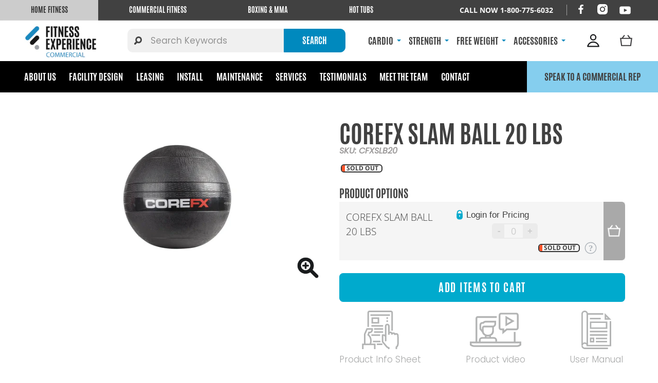

--- FILE ---
content_type: text/css
request_url: https://commercial.fitnessexperience.ca/cdn/shop/t/28/assets/custom.css?v=6169422572599113341757470019
body_size: 10679
content:
@font-face{font-family:AntonioBold;src:url(//cdn.shopify.com/s/files/1/0680/1801/files/Antonio-Bold.eot);src:url(//cdn.shopify.com/s/files/1/0680/1801/files/Antonio-Bold.eot?#iefix) format("embedded-opentype"),url(//cdn.shopify.com/s/files/1/0680/1801/files/Antonio-Bold.woff) format("woff"),url(//cdn.shopify.com/s/files/1/0680/1801/files/Antonio-Bold.ttf?v=1661788310) format("truetype"),url(//cdn.shopify.com/s/files/1/0680/1801/files/Antonio-Bold.svg#Antonio-Bold) format("svg");font-weight:700;font-style:normal}@font-face{font-family:Antonio;src:url(//cdn.shopify.com/s/files/1/0680/1801/files/Antonio-Regular.eot);src:url(//cdn.shopify.com/s/files/1/0680/1801/files/Antonio-Regular.eot?#iefix) format("embedded-opentype"),url(//cdn.shopify.com/s/files/1/0680/1801/files/Antonio-Regular.woff) format("woff"),url(//cdn.shopify.com/s/files/1/0680/1801/files/Antonio-Regular.ttf) format("truetype"),url(//cdn.shopify.com/s/files/1/0680/1801/files/Antonio-Regular.svg#Antonio-Regular) format("svg");font-weight:400;font-style:normal}@font-face{font-family:AntonioLight;src:url(//cdn.shopify.com/s/files/1/0680/1801/files/Antonio-Light.eot);src:url(//cdn.shopify.com/s/files/1/0680/1801/files/Antonio-Light.eot?#iefix) format("embedded-opentype"),url(//cdn.shopify.com/s/files/1/0680/1801/files/Antonio-Light.woff) format("woff"),url(//cdn.shopify.com/s/files/1/0680/1801/files/Antonio-Light.ttf) format("truetype"),url(//cdn.shopify.com/s/files/1/0680/1801/files/Antonio-Light.svg#Antonio-Light) format("svg");font-weight:300;font-style:normal}@font-face{font-family:CenturyGothic;src:url(//cdn.shopify.com/s/files/1/0680/1801/files/CenturyGothic.eot);src:url(//cdn.shopify.com/s/files/1/0680/1801/files/CenturyGothic.eot?#iefix) format("embedded-opentype"),url(//cdn.shopify.com/s/files/1/0680/1801/files/CenturyGothic.woff) format("woff"),url(//cdn.shopify.com/s/files/1/0680/1801/files/CenturyGothic.ttf) format("truetype"),url(//cdn.shopify.com/s/files/1/0680/1801/files/CenturyGothic.svg) format("svg");font-weight:400;font-style:normal}body h1,body .h1,body h2,body .h2,body h3,body .h3,body h4,body .h4,body h5,body .h5,body h6,body .h6{font-family:AntonioBold,sans-serif;font-weight:700;line-height:1.2;overflow-wrap:break-word;word-wrap:break-word}.heading-section__content .title,.heading-section__content .heading-section__heading{font-family:AntonioBold,sans-serif;text-transform:uppercase;font-size:2.5rem}.btn,.button--primary,.button--primary.button,.button--secondary,.button--secondary.button,.video__text-wrapper .button{font-family:AntonioBold,sans-serif;text-transform:uppercase;font-size:1.5rem!important}.money sup{vertical-align:text-top;line-height:1.3}.mega-menu-section,.mega-menu{display:block!important}.popup-modal .popup__newsletter .button{font-size:1rem!important}#shopify-section-header__top-bar .top-bar{margin-left:0;margin-right:2.75rem;min-height:2.35rem}#shopify-section-header__top-bar .top-bar .top-bar__menu{align-items:stretch;font-family:AntonioBold,sans-serif}#shopify-section-header__top-bar .top-bar .navbar-link{padding:.5rem 3.5rem}#shopify-section-header__top-bar .top-bar .navbar-link:hover,#shopify-section-header__top-bar .top-bar .navbar-link.is-active,#shopify-section-header__top-bar .top-bar .navbar-link:first-child{color:#333;background-color:#ccc}.top-bar .top-bar__item.top-bar__text{min-width:inherit}.top-bar .top-bar__item.top-bar__text p.navbar-item{justify-content:flex-end;padding-right:1.5rem;border-right:1px solid rgba(255,255,255,.5)}.top-bar .top-bar__social-media a{margin-left:1rem}.top-bar .top-bar__social-media .icon-linkedin{display:none}.top-bar .top-bar__social-media .icon-youtube .icon{width:1.4rem;height:1.4rem}.top-bar.sticky-top{position:fixed;top:0;z-index:999}.header .header__inner-content{justify-content:space-between;padding-top:0;padding-bottom:0;box-shadow:0 1px 3px #eee}.header .header__flex{display:flex;align-items:center;flex:1 0 50%}.header .header__brand{padding:.35rem 2rem}.navbar-item .navbar-link{font-family:AntonioBold,sans-serif;text-transform:uppercase;padding:.35rem 0}.navbar-item .navbar-link:not(.is-arrowless){padding-right:0}.navbar-item .navbar-link:not(.is-arrowless):after{display:none}.header .header__search{padding-left:1rem;padding-right:1rem;max-width:650px}.header__search .header__search-form input{background:#f0f0f0 url(//cdn.shopify.com/s/files/1/0680/1801/files/search_2x_89c8a8d9-0989-448d-aa4f-c1c120914c1a.png?) 13px no-repeat;background-size:15px;height:46px;padding-left:45px;border:none;outline:none;border-radius:10px 0 0 10px}.header__search .header__search-form input:focus{box-shadow:none}.header__search .header__search-form .header__search-button{height:46px;padding:15px 35px;border-radius:0 10px 10px 0;font-family:AntonioBold,sans-serif}.header__icons .action-area__link{padding:.25rem 1rem}.header__icons .action-area__link:last-child{padding-right:2rem}.action-area__link .header-cart__icon .badge{text-indent:-9999px;border:2px solid white;height:.75rem;width:.7rem;top:.85rem}.is-sticky .header{top:39px!important;border-bottom:1px solid rgba(0,0,0,.75)}.is-sticky .header .header__inner-content{padding-top:0}.is-sticky .header .header__menu-toggle{margin-right:0;visibility:hidden;position:absolute;opacity:0}.second__menu{padding:0 1rem}.second__menu .navbar-item .navbar-link{margin:0 10px}.second__menu .navbar-item.has-dropdown .navbar-link{margin-right:20px}.second__menu .navbar-item.has-dropdown:after{content:"";width:0;height:0;border-left:4px solid transparent;border-right:4px solid transparent;border-top:4px solid #0189be;top:50%;-webkit-transform:translateY(-50%);-moz-transform:translateY(-50%);-ms-transform:translateY(-50%);transform:translateY(-50%);margin-left:4px;position:absolute;-webkit-transition:.5s ease all;-moz-transition:.5s ease all;-ms-transition:.5s ease all;transition:.5s ease all;right:5px}.second__menu .navbar-dropdown{border-top:2px solid #0189be;font-family:AntonioBold,sans-serif}.second__menu .navbar-dropdown .navbar-link,.second__menu .navbar-dropdown .navbar-item{text-transform:uppercase;font-size:14px;padding-bottom:1rem;letter-spacing:.1rem}.header .section nav{padding-left:2rem;background-color:#000}.header__menu-items .navbar-item:last-child{position:absolute;right:0}.header__menu-items .navbar-item .navbar-link{color:#fff;font-family:AntonioBold,sans-serif;text-transform:uppercase;transition:background .2s ease-in-out;padding:1rem .75rem}.header__menu-items .navbar-item .navbar-link:hover{background-color:#85ceee;color:#414141}.header__menu-items .navbar-item:last-child .navbar-link{background-color:#85ceee;color:#414141;padding-left:2rem;padding-right:2rem}.mega-menu.speak-rep-module .speak-rep-container .tooltiptext{position:absolute;top:0;right:0;width:500px;min-width:500px;background-color:#fff;margin:1rem .5rem;padding:1.2rem 1.5rem 1.5rem;border-radius:.5rem;box-shadow:0 3px 5px #999}.mega-menu.speak-rep-module .speak-rep-container label{font-family:AntonioBold,sans-serif;font-size:1.2rem;margin:.25rem 0;display:block;text-transform:uppercase}.mega-menu.speak-rep-module .speak-rep-container select,.mega-menu.speak-rep-module .speak-rep-container input{margin-bottom:.5rem;padding:0 1rem;height:40px;border:1px solid #ddd;border-radius:.35rem;width:100%}.mega-menu.speak-rep-module .speak-rep-container .button{font-size:1.2rem!important;margin:.5rem auto}.mega-menu.speak-rep-module .speak-rep-container .speak-rep-close{position:absolute;top:0;right:0;cursor:pointer}.mega-menu.speak-rep-module .speak-rep-container .speak-rep-back{display:block;color:gray;margin-bottom:.5rem;cursor:pointer}.mega-menu.speak-rep-module .speak-rep-container .speak-rep-profile{float:left}.mega-menu.speak-rep-module .speak-rep-container .speak-rep-profile--image{height:100px;width:100px;border-radius:50%;border:5px solid #0089be}.mega-menu.speak-rep-module .speak-rep-container .speak-rep-desc{float:right;max-width:330px}.mega-menu.speak-rep-module .speak-rep-container .speak-rep-desc h2{font-size:1.4rem;text-transform:uppercase}.mega-menu.speak-rep-module .speak-rep-container .speak-rep-desc p{font-size:.75rem}.mega-menu.speak-rep-module .speak-rep-container .speak-rep-desc .button{font-size:1rem!important;margin-top:.5rem}.mega-menu.speak-rep-module .mega-menu__block{padding:0}.newsletter-section .newsletter__wrapper{max-width:700px;padding-top:5rem;padding-bottom:5rem}.newsletter-section .newsletter__wrapper .quote{background-color:#fff;padding:.5rem 1rem;margin-bottom:.5rem}.newsletter-section .newsletter__heading{font-family:AntonioBold,sans-serif;text-transform:uppercase;font-size:3rem}.newsletter-section .newsletter-form .field .control{width:100%}.newsletter-section .newsletter-form .input{background-color:#ddd;border-radius:0}.newsletter-section .newsletter-form .input:hover,.newsletter-section .newsletter-form .input:focus{box-shadow:none;border:none}.newsletter-section .newsletter-form .button{background-color:#414141;border-radius:0;font-family:AntonioBold,sans-serif;text-transform:uppercase;font-size:1rem!important}.icon-bar .icon-bar__block .icon-bar__text>img{margin-top:-20px}.icon-bar .icon-bar__block .site-footer__btn--rep{font-size:1.1rem!important}.icon-bar .icon-bar__block .site-footer__btn--rep:hover{background-color:#85ceee;color:#0e0e0e}.footer .footer__content{padding-bottom:5rem}.footer__block .footer__menu{text-transform:uppercase}.footer__block .footer__heading{font-family:AntonioBold,sans-serif;text-transform:uppercase}.footer__block .footer__menu .footer__menu-link{font-size:.8rem;margin:.75rem 0}.footer__block .social-icons>li{margin:.5rem 0;text-transform:uppercase}.footer__block .social-icons>li>a{display:flex;align-items:center}.footer__block .social-icons>li>a .icon{margin-right:1rem}.footer__block .newsletter-form.is-responsive{flex-wrap:nowrap;justify-content:flex-start}.footer__block .newsletter-form .field.is-stretched-width{min-width:180px!important}.footer__block .newsletter-form .field .control{width:100%}.footer__block .newsletter-form .field .control .input{border-radius:10px 0 0 10px;background-color:#f0f0f0;font-size:.75rem;height:38px}.footer__block .newsletter-form .field .control .button{border-radius:0 10px 10px 0;font-family:AntonioBold,sans-serif;text-transform:uppercase;max-width:90px;height:38px;font-size:1rem!important}.footer__block .newsletter-form .field .control .button:hover{background-color:#0089be}.footer__extra-content,.index .shopify-section.newsletter,.home-mobile-locations-gallery{display:none}.gallery .gallery__wrapper .gallery__item{margin-left:2px;margin-right:2px}.gallery-75-25 .gallery__wrapper .gallery__item:first-child{width:calc(75% - 4px)}.gallery-75-25 .gallery__wrapper .gallery__item:last-child{width:calc(25% - 4px)}.gallery__wrapper .gallery__item.one-fourth{width:calc(25% - 4px)}.gallery-75-25 .gallery__wrapper .gallery__item:last-child .gallery__item-wrap{height:100%}.shopify-section.gallery{padding-bottom:4px!important}.gallery .gallery__wrapper .gallery__item .gallery-item__overlay{top:inherit;height:auto;bottom:0;opacity:1;background:#222!important;transition:height .2s ease;align-items:flex-end;padding:.5rem 0}.gallery-75-25 .gallery__wrapper .gallery__item .gallery-item__overlay{position:relative;padding-bottom:.75rem}.gallery-75-25 .gallery__wrapper .gallery__item:first-child .gallery-item__overlay{padding-top:0;padding-left:1rem!important;padding-bottom:0;align-items:center;overflow:hidden}.gallery-75-25 .gallery__wrapper .gallery__item:last-child .gallery-item__overlay{justify-content:center;margin-top:-3px}.gallery-75-25 .gallery__wrapper .gallery__item:first-child .image-element__wrap{max-width:inherit!important}.gallery .gallery__wrapper .gallery__item .gallery__link{font-weight:800;color:#fff;font-size:1.1rem;font-family:Open Sans,sans-serif;text-transform:uppercase}.gallery-75-25 .gallery__wrapper .gallery__item:first-child .gallery__link--right{padding:.5rem 1rem .7rem;background-color:#267fbb;position:relative}.gallery-75-25 .gallery__wrapper .gallery__item:first-child .gallery__link--right:after{display:block;content:"";width:30px;height:101%;background-color:#267fbb;position:absolute;left:-15px;top:0;transform:skew(-30deg)}.gallery .gallery__wrapper .gallery__item .gallery__link:hover{color:#267fbb}.gallery-75-25 .gallery__wrapper .gallery__item:first-child .gallery__link:hover{color:#fff}.gallery-75-25 .gallery__wrapper .gallery__item:last-child .gallery__link--right{display:none}.grid-gallery .gallery__wrapper{display:block}.grid-gallery .gallery__wrapper .gallery__item{float:right;width:calc(50% - 4px);margin-bottom:4px}.grid-gallery .gallery__wrapper .gallery__item:first-child{float:left;margin-bottom:0}.grid-gallery .gallery__wrapper .gallery__item:first-child .gallery__item-wrap{padding-bottom:9px}.gallery .home-premium-gallery .gallery__wrapper .gallery__item:nth-child(2) .gallery-item__overlay{position:relative}.gallery .home-premium-gallery .gallery__wrapper .gallery__item:nth-child(3) .gallery-item__overlay{position:relative;top:-27px}.gallery .home-inside-gallery .gallery__wrapper .gallery__item .gallery-item__overlay{position:relative;bottom:inherit}.image-with-text-overlay .home-image-text .caption{padding:0}.image-with-text-overlay .home-image-text .caption .caption-content{display:flex;justify-content:space-between;align-items:center;padding:0;padding-left:1rem;text-transform:uppercase}.image-with-text-overlay .home-image-text .caption .caption-content .subtitle{font-weight:800;font-size:1.1rem;margin-bottom:0;padding-top:0}.image-with-text-overlay .home-image-text .caption .caption-content .image-with-text-overlay__buttons{justify-content:flex-end}.image-with-text-overlay .home-image-text .caption .caption-content .image-with-text-overlay__buttons .button{border-radius:0;border:none;font-family:Open Sans,sans-serif;font-weight:800;font-size:1.1rem!important;margin-bottom:0;flex:1;position:relative;background-color:#267fbb}.image-with-text-overlay .home-image-text .caption .caption-content .image-with-text-overlay__buttons .button:hover{background-color:#267fbb}.image-with-text-overlay .home-image-text .caption .caption-content .image-with-text-overlay__buttons .button:after{display:block;content:"";width:30px;height:100%;background-color:#267fbb;position:absolute;left:-15px;top:0;transform:skew(-30deg)}.custom-text-block>p{margin-bottom:1rem;font-size:.85rem}.section.home-text-columns .icon{display:none}.section.home-text-columns .title{font-size:2.2rem;width:80%;margin-left:auto;margin-right:auto}.section.home-text-columns p{margin-bottom:1.2rem}.section.home-text-columns p strong{font-family:AntonioBold,sans-serif;font-size:1.2rem}.section.home-text-columns p a{font-weight:600}.collection-banner{display:flex}.breadcrumb>ul>li{font-weight:600}.breadcrumb>ul>li:first-child{font-weight:400}.collection-main{padding-left:2rem;padding-right:2rem}.collection__filters .collection__sort-by-filter>select{border-radius:.35em}.collection__content .sidebar-section{display:none}.container.collection__content .sidebar-section .icon.close-filters{display:none;position:fixed;right:1rem;cursor:pointer;z-index:9999}.sidebar-filters__toggle{display:none;padding:.35rem;margin:0 10px 1rem;border:1px solid #ddd;border-radius:.5rem;cursor:pointer;position:absolute;top:-60px;background-color:#fff;transition:all .8s}.sidebar-filters__toggle.sidebar-filters__toggle--active:after{display:block;content:"";position:absolute;bottom:-5px;right:-5px;width:1rem;height:1rem;background-color:#00aacd;border-radius:100em;border:3px solid #fff}.sidebar-filters__toggle>img{width:23px}.product__grid-item.has-padding-bottom{padding-bottom:2rem}.product__grid-item .product-image__wrapper{border:1px solid lightgrey;border-radius:.5rem;padding-bottom:1.5rem}.product__grid-item .product-wrap .image-element__wrap{border-radius:.5rem;min-height:330px}.product__grid-item .product-wrap .image-element__wrap>img{position:absolute;top:0;bottom:0;left:0;right:0;margin:auto;width:85%}.product__grid-item .product-wrap .product-thumbnail{font-family:AntonioBold,sans-serif;text-transform:uppercase;font-size:1.75rem;position:relative}.product__grid-item .product-wrap .product-image__wrapper .product-thumbnail__vendor{position:absolute;bottom:-1px;left:0;right:0;z-index:1;margin:auto;padding:.25em;width:70%;background-color:#fff;border-top:1px solid lightgrey;font-family:Open Sans,sans-serif;font-weight:700;font-size:.7rem;text-align:center;text-transform:uppercase}.product__grid-item .product-wrap .product-image__wrapper .product-thumbnail__vendor:before{content:"";display:inline-block;position:absolute;left:-7px;top:0;width:15px;height:100%;background-color:#fff;border-left:1px solid lightgrey;transform:skew(-30deg)}.product__grid-item .product-wrap .product-image__wrapper .product-thumbnail__vendor:after{content:"";display:inline-block;position:absolute;right:-7px;top:0;width:15px;height:100%;background-color:#fff;border-right:1px solid lightgrey;transform:skew(30deg)}.product__grid-item .product-wrap .product-image__wrapper .image__container{overflow:hidden}.product__grid-item .product-wrap .product-thumbnail .product-thumbnail__pills{line-height:1}.product-thumbnail__pill{font-size:12px;border:2px solid #333;border-radius:.5em;padding:0 .5em;margin:0 .25em;line-height:1;position:relative;display:inline-block;font-family:Open Sans,sans-serif;font-weight:700;text-transform:uppercase}.product-thumbnail__pill_stock{padding-left:.75em}.product-thumbnail__pill_stock:before{content:"";height:12px;width:6px;display:inline-block;position:absolute;top:0;left:0;border-radius:4px 0 0 3px}.product-thumbnail__pill_stock.pill-callforpricing:before{background-color:#0089be}.product-thumbnail__pill_stock.pill-outofstock:before{background-color:#ff542b}.product-thumbnail__pill_stock.pill-instock:before{background-color:#00c7a2}.product-thumbnail__pill_stock.pill-limited:before{background-color:#ffaf11}.product-thumbnail__pill_stock.pill-special:before{background-color:#f0f}.product-thumbnail__pill_stock.pill-preorder:before{background-color:#f0f}.product__grid-item .product-wrap .product-thumbnail .product-thumbnail__price{margin-top:.5rem}.product__grid-item .product-wrap .product-thumbnail .product-thumbnail__price .money,.product__grid-item .product-wrap .product-thumbnail .compare-at-price .money{display:flex;align-items:flex-start;justify-content:center}.product__grid-item .product-wrap .product-thumbnail .product-thumbnail__price sup,.product__info .product-single__meta .price-tag-wrapper .product-price__price sup{display:inline-block;vertical-align:text-top;margin-top:0}.product__grid-item .product-wrap .product-thumbnail .product-thumbnail__price .money>sup{font-size:1.25rem}.product__grid-item .product-wrap .sticker-shape-square .sticker-holder__content{max-width:100%;width:100%;font-family:Open Sans,sans-serif;font-weight:800;text-transform:uppercase}.product__grid-item .product-wrap .product-thumbnail .compare-at-price .money{margin-top:.25rem;font-size:1rem}.product__grid-item .product-wrap .product-thumbnail .compare-at-price .money>sup{font-size:.75rem}.product__grid-item .product-wrap .sticker-shape-square .sticker-holder__content .sale-sticker,.product__grid-item .product-wrap .sticker-shape-square .sticker-holder__content .free-sticker{border-radius:.35rem .35rem 0 0;font-family:Century Gothic,sans-serif}.product__grid-item .product-wrap .sticker-shape-square .sticker-holder__content .free-sticker{background-color:#222;color:#fff}.product__grid-item .product-wrap .product-thumbnail .product-loginforprice{font-family:Century Gothic,sans-serif;text-transform:none;font-size:.65em}.product__grid-item .product-wrap .product-thumbnail .product-loginforprice>img{margin-right:.4em;width:14px;vertical-align:middle}.collection__description{column-count:2;max-width:1600px;column-gap:40px;margin:2rem auto 0;padding:0 1rem}.collection__description--organizer{margin:0;page-break-inside:avoid;break-inside:avoid-column;display:table;width:100%}.collection__description--organizer>h1{font-size:2.05rem;margin:1.25rem 0}.collection__description--organizer>h2{font-size:1.18rem;text-transform:uppercase;letter-spacing:.1rem;margin:1.25rem 0}.collection__description--organizer>h3{font-size:1.5rem;margin:1.25rem 0}h2.collection__title{font-size:1.5rem;text-transform:uppercase;letter-spacing:.1rem;margin:0 0 3rem;position:relative}h2.collection__title:after{display:block;content:"";position:absolute;bottom:-5px;left:0;width:20%;height:1px;background-color:#04aad1}.faceted-filter-form .sidebar__block{padding-bottom:5px;padding-top:5px}.faceted-filter-form .sidebar-block__heading{font-family:Open Sans,sans-serif;font-weight:700;margin-bottom:.5rem}.faceted-filter-form .faceted-filter-group-display__list-item-label{padding:2px 0}.faceted-filter-form .faceted-filter-group-display__list-item-label-text{font-weight:600}.faceted-filter-form .faceted-filter-group-display__list .faceted-filter-group-display__checkmark{border:2px solid black}.faceted-filter-form .faceted-filter-group-display__price-range{max-width:240px;height:3em;position:relative;display:block}.faceted-filter-form .faceted-filter-group-display__price-range .filter-group-display__range-input{display:flex;flex-direction:column;justify-content:center;min-height:2em}.faceted-filter-form .faceted-filter-group-display__price-range .filter-group-display__range-min,.faceted-filter-form .faceted-filter-group-display__price-range .filter-group-display__range-max{display:flex;width:94%;padding:0!important;-webkit-appearance:none;background:none;border:none;pointer-events:none;z-index:9}.faceted-filter-form .faceted-filter-group-display__price-range input[type=range]::-webkit-slider-thumb{-webkit-appearance:none;width:16px;height:16px;border-radius:50%;background:#00c7a2;border:2px solid white;box-shadow:0 0 0 2px #000;cursor:pointer;pointer-events:auto}.faceted-filter-form .faceted-filter-group-display__price-range input[type=range]::-moz-range-thumb{-webkit-appearance:none;width:16px;height:16px;border-radius:50%;background:#00c7a2;border:2px solid white;box-shadow:0 0 0 2px #000;cursor:pointer;pointer-events:auto}.faceted-filter-form .faceted-filter-group-display__price-range .filter-group-display__range-max{margin-top:-1.2em}.faceted-filter-form .filter-group-display__slider{display:flex;justify-content:center;align-items:center;position:absolute;border-top:2px solid black;width:90%;top:15.5px;margin-left:.4em;z-index:-1}.faceted-filter-form .filter-group-display__slider .h_line{position:absolute;height:12px;width:2px;border-left:3px solid black;top:-7px}.h_line--1{left:0}.h_line--2{left:20%}.h_line--3{left:40%}.h_line--4{left:60%}.h_line--5{left:80%}.h_line--6{right:0}.faceted-filter-form .faceted-filter-group-display__submit .button{font-size:1rem!important}.faceted-filter-form .faceted-filter-group-display__list .faceted-filter-group-display__list-item-label[for=Filter-Availability-2]{display:none}.faceted-filter-form .faceted-filter-group-display{position:relative}.faceted-filter-form .faceted-active-filters .button{font-size:1rem!important}.faceted-filter-form .faceted-filter-group-display .faceted-filter-group-display__header{position:absolute;right:0;top:-25px}.faceted-filter-form .faceted-filter-group-display .faceted-filter-group-display__header-clear{border:1px solid #ddd;padding:.25rem .5rem;font-size:.75rem}.product-single__wrapper{display:flex;align-items:flex-start;justify-content:space-between;width:90%;margin:2rem auto 0}.product-single__wrapper .product__images .product-gallery .flickity-prev-next-button{opacity:1;visibility:unset;width:50px;height:50px;background-color:#fff;background-position:center;background-repeat:no-repeat;background-size:40px;border:2px solid #000}.product-single__wrapper .product__images .product-gallery .flickity-prev-next-button.previous{background-image:url(//commercial.fitnessexperience.ca/cdn/shop/files/arrow-left.png?v=8432320560870750540)}.product-single__wrapper .product__images .product-gallery .flickity-prev-next-button.next{background-image:url(//commercial.fitnessexperience.ca/cdn/shop/files/arrow-right.png?v=8726979785155036446)}.product-single__wrapper .product__images .product-gallery .flickity-prev-next-button .flickity-button-icon{display:none}.product-single__wrapper .product__images .product-gallery .product-gallery__image .product-gallery__image--zoom{position:absolute;bottom:0;right:0;width:42px}.product-single__wrapper .product__images .product-gallery .product-gallery__thumbnails--bottom-thumbnails{flex-wrap:nowrap}.product-single__wrapper .product__images .product-gallery .product-gallery__thumbnails--bottom-thumbnails .product-gallery__thumbnail{max-width:75px}.fancybox-container .fancybox-bg{background-color:#fff}.fancybox-container.fancybox-is-open .fancybox-bg{opacity:.95}.fancybox-container .fancybox-navigation .fancybox-button{background-color:#dcdcdc99}.fancybox-container .fancybox-navigation .fancybox-button,.fancybox-container .fancybox-navigation .fancybox-button:link,.fancybox-container .fancybox-navigation .fancybox-button:visited,.fancybox-container .fancybox-navigation .fancybox-button:hover{color:#333}.fancybox-container .fancybox-navigation .fancybox-button[disabled],.fancybox-container .fancybox-navigation .fancybox-button[disabled]:hover{color:#ddd}.product__info .product-single__title{font-size:2.75rem;text-transform:uppercase}.product__info .price-tag-wrapper{display:flex;align-items:center;margin:.5rem 0}.product__info .price-tag-wrapper .h_now,.product__info .price-tag-wrapper .starting-at{flex:1 0 100%;margin-bottom:.5rem;font-size:1.25rem;color:#414141}.product__info .product-price__price{display:flex;flex-wrap:wrap;align-items:flex-start;margin-bottom:0!important;font-family:AntonioBold,sans-serif;font-size:2.75rem;line-height:1;margin-right:1rem}.product__info .product-price__price.product-price__sale{color:#0093c5}.product__info .product-single__meta .price-tag-wrapper .product-price__price sup{font-size:2rem;margin-top:0}.product__info .product-single__meta .price-tag-wrapper{display:flex;align-items:flex-end}.product__info .des-title{text-transform:uppercase;margin-bottom:.2rem}.product__info .product-single__description,.product__info .affirm-as-low-as{margin:1.5rem 0;font-family:Open Sans,sans-serif}.product__info .product-metas{margin-top:1rem}.product__info .product-metas .vproduct-wrap{display:flex;margin-bottom:1.5rem;position:relative;background:#f5f5f5}.product__info .product-metas .vproduct-wrap .h-product--container{width:95%}.product__info .product-metas .vproduct-wrap .h-product__information{display:flex;align-items:center;font-family:Open Sans,sans-serif}.product__info .product-metas .vproduct-wrap .product-title{display:flex;font-size:1.1rem;padding:.75rem}.product__info .product-metas .vproduct-wrap .button.callforprice{font-size:1.2rem!important;margin-right:1rem}.product__info .product-metas .vproduct-wrap .product-loginforprice{display:flex;align-items:center;font-family:Century Gothic,sans-serif;font-weight:400;margin-right:1rem}.product__info .product-metas .vproduct-wrap .product-loginforprice>img{margin-right:.4em;width:12px;vertical-align:middle}.product__info .product-metas .vproduct-wrap .product-price-tags{display:flex;justify-content:right;align-items:center;text-align:right;margin-left:auto;padding:.75rem;font-weight:600}.product__info .product-metas .vproduct-wrap .product-price-tags .product-price{display:flex;align-items:flex-start;line-height:1;font-size:1.5rem;margin:0 .25rem}.product__info .product-metas .vproduct-wrap .product-price-tags .product-price.h-product__compPrice{text-decoration:line-through}.product__info .product-metas .vproduct-wrap .product-price-tags .product-price.h-has_compare{color:#00aacd}.product__info .product-metas .vproduct-wrap .product-price-tags .product-price sup{font-size:.9rem;margin:.15rem}.product__info .product-metas .vproduct-wrap .h-product__information .h-product__quantity{display:flex;align-items:center;justify-content:center;border:2px solid black;border-radius:5px;min-height:1.7rem;overflow:hidden}.product__info .product-metas .vproduct-wrap.product-unavailable .h-product__quantity{border-color:#ebebeb!important;pointer-events:none;color:#ccc}.product__info .product-metas .vproduct-wrap .h-product__information .h-product__quantity .product-form__input{background:transparent;outline:0;border:none;font-size:18px;width:2em;text-align:center;-webkit-appearance:textfield;-moz-appearance:textfield;appearance:textfield;font-family:Open Sans,sans-serif}.product__info .product-metas .vproduct-wrap.product-unavailable .h-product__quantity>a,.product__info .product-metas .vproduct-wrap.product-unavailable .h-product__quantity .product-form__input{color:#ccc}.product__info .product-metas .vproduct-wrap .h-product__information .h-product__quantity input::-webkit-outer-spin-button,.product__info .product-metas .vproduct-wrap .h-product__information .h-product__quantity input::-webkit-inner-spin-button{-webkit-appearance:none;margin:0}.product__info .product-metas .vproduct-wrap .h-product__information .h-product__quantity .h-product__quantity--plus,.product__info .product-metas .vproduct-wrap .h-product__information .h-product__quantity .h-product__quantity--minus{background:#ebebeb;height:26px;padding:.25em .5em;font-weight:700;line-height:1;cursor:pointer;-webkit-touch-callout:none;-webkit-user-select:none;-khtml-user-select:none;-moz-user-select:none;-ms-user-select:none;user-select:none}.product__info .product-metas .vproduct-wrap .h-product__information .h-product__information--container{display:flex;align-items:center}.product__info .product-metas .vproduct-wrap .h-product__tags{text-align:right;margin-top:-.75rem;padding:0 1.75rem .75rem 0;margin-right:.75rem;position:relative}.product__info .product-metas .vproduct-wrap .h-product__tags .collection-tag{display:none}.product__info .product-metas .vproduct-wrap .h-product__tags .info-bubble{position:absolute;cursor:auto;right:0;top:2px}.info-bubble img{display:block;width:24px;height:24px}.info-bubble .info-description{display:none;position:absolute;bottom:0;right:35px;width:200px;padding:10px;text-align:center;font-size:10px;background-color:#fff;border:1px solid #ccc;border-radius:5px}.info-bubble:hover .info-description{display:block}.product__info .product-metas .vproduct-wrap .h-product__cart{width:6%;min-width:2.5em}.product__info .product-metas .vproduct-wrap .h-product__cart a{display:flex;justify-content:center;align-items:center;height:100%;width:100%;background:#00aacd;border-radius:0 .4em .4em 0;cursor:pointer}.product__info .product-metas .vproduct-wrap .h-product__cart a img{width:72.5%}.product__info .product-metas .vproduct-wrap.product-unavailable .h-product__cart>a{background:#a9a9a9;cursor:default;pointer-events:none}.product__info .product-form__cart-submit,.product__info .product-price-tags .btn{font-family:AntonioBold;font-weight:700;text-transform:uppercase;letter-spacing:.08em;background:#00aacd;color:#fff;border:none;text-align:center;outline:0;width:100%;font-size:1.25rem!important;padding:.75rem;border-radius:.35em;cursor:pointer}.product__info .product-price-tags .btn:hover{background:#414141}.product-accordion-wrapper{background-image:url(//commercial.fitnessexperience.ca/cdn/shop/t/28/assets/TILABLE_Topographic_Texture_-_SVG.svg?v=63736093228279337751757466130);border-top:1px solid #f5f5f5;background-attachment:fixed}.product-accordion-wrapper .page-accodions,.product-features__container{padding:50px;max-width:1300px;margin:0 auto}.product-accordion-wrapper .page-accodions h1{font-size:2rem;text-align:center;text-transform:uppercase;margin-bottom:3rem}.product-accordion-wrapper .page-accodions .accordion-toggle{text-transform:uppercase;font-size:1.5rem;margin-bottom:1rem;display:block;font-weight:600;margin-top:1.5rem;letter-spacing:0;font-family:AntonioBold}.ac-active .toggle-sign .plus,.ac-hidden .toggle-sign .minus,.ac-hidden .inner{display:none}.product-accordion-wrapper .page-accodions .inner{padding-left:1rem}.product-accordion-wrapper .page-accodions .inner p{margin-bottom:1.25rem}.product-accordion-wrapper .page-accodions .inner table{width:100%}.product-accordion-wrapper .page-accodions .inner tr>th,.product-accordion-wrapper .page-accodions .inner tr>td{text-align:left;padding:1rem;vertical-align:middle}.product-accordion-wrapper .page-accodions .inner tr>td{border:2px solid black}.product-accordion-wrapper .page-accodions .inner tr>td:first-child{font-weight:900}.product-features{padding-top:40px}.product-features__list{display:flex;justify-content:space-between;flex-wrap:wrap}.product-features__list>li{display:flex;width:48%;margin-bottom:3rem}.product-features__list>li>.icon_product{width:20%}.product-features__list>li>.icon_text_div{width:80%}.product-help{margin:1rem 0}.product-help__list{margin:0;padding:0;display:flex;justify-content:space-between;align-items:flex-start}.product-help__list .product-help__list-item{min-width:16.5%;margin-right:.25rem}.product-help__list .product-help__list-item>a,.resources-section .res-item>a{display:flex;flex-direction:column;align-items:center}.product-help__list .product-help__list-item>a.inactive-icon{filter:invert(85%) sepia(43%) saturate(5%) hue-rotate(130deg) brightness(95%) contrast(80%);pointer-events:none}.product-help__list .product-help__list-item>a>img,.resources-section .res-item>a>img{width:100px;height:75px;margin-bottom:.5rem}.resources-section{display:flex}.resources-section>li.res-item{margin-right:2rem}.theme-ajax-cart .ajax-cart__form .ajax-cart__cart-title{font-family:AntonioBold;text-transform:uppercase;font-size:1rem}.theme-ajax-cart .ajax-cart__form .ajax-cart__product .ajax-cart__product-content,.theme-ajax-cart .ajax-cart__form .ajax-cart__details-wrapper .ajax-cart__subtotal{font-size:.85rem}.rebuy-cart__flyout .rebuy-cart__flyout-item .rebuy-cart__flyout-item-price{font-size:1rem}.rebuy-cart__flyout .rebuy-cart__flyout-item .rebuy-cart__flyout-item-price .rebuy-money.sale{color:#00aacd}.rebuy-cart__flyout .rebuy-cart__flyout-item .rebuy-cart__flyout-item-price .rebuy-money.compare-at{font-size:.75rem}.rebuy-cart__flyout .rebuy-cart__flyout-footer .rebuy-cart__flyout-subtotal{margin-bottom:1rem}.login .login__form a,.register .register__form a{color:#00aacd;text-decoration:underline}.login .errors,.register .errors{padding:1rem;margin-bottom:1rem;background-color:#ff00001a;color:#c00}.login__form .note{display:block;padding:1rem;margin-bottom:1rem;background-color:#f0f0f0}.shopify-section.account-section .title,.customers-addresses .title{font-size:1.5rem;text-transform:uppercase}.shopify-section.account-section h4,.address-table__table h4{font-size:1.2rem}.customers-addresses .account-sidebar__content .button--secondary.button{font-size:1rem!important}.page-inside .section.inside-main,.page-inside-services .section.inside-main,.page-inside-form .section.inside-main,.page-inside-team-member .section.inside-main,.page-inside-customers .section.inside-main{max-width:3000px}.page-inside .dynamic-sections,.page-inside-services .dynamic-sections,.page-inside-form .dynamic-sections,.page-inside-team-member .dynamic-sections,.page-inside-customers .dynamic-sections{background-color:#eee}.page-inside .shopify-section.page-main,.page-inside-services .shopify-section.page-main,.page-inside-form .shopify-section.page-main,.page-inside-team-member .shopify-section.page-main,.page-inside-customers .shopify-section.page-main{background-color:#fff}.inside-margin-left,.section.inside-margin-left{width:75%;margin-left:25%}.page-inside-story .shopify-section.FAQ{width:37.5%;margin-left:25%;background-color:#f2f2f2}.page-inside-story .shopify-section.FAQ .inside-faq{padding-left:2rem}.page-inside-story .shopify-section.FAQ .inside-faq .heading-wrapper--faq{margin-bottom:1rem}.page-inside-story .shopify-section.FAQ .inside-faq .heading-wrapper--faq h3{margin-bottom:0;position:relative}.page-inside-story .shopify-section.FAQ .inside-faq .heading-wrapper--faq h3:after{display:block;content:"";position:absolute;left:0;right:0;bottom:-5px;width:100%;height:3px;background-color:#00aacd;margin:auto}.page-inside-story .shopify-section.FAQ .inside-faq .faq-accordion button{font-family:AntonioBold;text-transform:uppercase}.page-inside-story .shopify-section.FAQ .inside-faq .faq-accordion button .icon{top:45%}.page-inside-story .shopify-section.FAQ .inside-faq .faq-accordion dt button[aria-expanded=true]{background-color:#00aacd;color:#fff}.page-inside-story .shopify-section.FAQ .inside-faq .faq-accordion dt button[aria-expanded=true] .icon{color:#fff}.page-inside-story .shopify-section.contact-section{width:37.5%;background-color:#f2f2f2}.page-inside-story .shopify-section.contact-section .inside-contact-form .contact-form__title{display:none}.page-inside-story .shopify-section.contact-section .inside-contact-form .container .column{width:calc(100% - 20px)}.shopify-section.contact-section .inside-contact-form .custom-contact-form__block>label{font-family:AntonioBold;text-transform:uppercase;font-size:1.2rem;letter-spacing:.1rem;margin-bottom:.25rem;height:auto!important;width:auto!important;position:static!important}.shopify-section.contact-section .inside-contact-form .button{width:100%}.shopify-section.contact-section .inside-contact-form .custom-contact-form__errors,.shopify-section.contact-section .inside-contact-form .custom-contact-form__success{padding:.5rem 1rem;border:2px solid;border-radius:.35rem}.shopify-section.contact-section .inside-contact-form .custom-contact-form__errors{background-color:#b4000033;border-color:#b40000}.shopify-section.contact-section .inside-contact-form .custom-contact-form__success{background-color:#00b40033;border-color:#00b400}.page-inside-form .shopify-section.contact-section .inside-contact-form,.page-inside-team-member .shopify-section.contact-section .inside-contact-form,.page-inside-services .shopify-section.contact-section .inside-contact-form{max-width:1600px}.page-inside-form .shopify-section.contact-section .inside-contact-form .contact-form__title,.page-inside-team-member .shopify-section.contact-section .inside-contact-form .contact-form__title,.page-inside-services .shopify-section.contact-section .inside-contact-form .contact-form__title{text-align:center}.section.inside-main{width:100%;max-width:1500px}.section.inside-main .inside__block.block__banner{width:100%}.section.inside-main .inside__block.block__banner .banner__text .banner__subheading{text-transform:uppercase}.section.inside-main .inside__block.block__banner .banner__text .banner__heading{font-family:AntonioBold;text-transform:uppercase;letter-spacing:.1rem;font-size:3rem;margin-top:-1rem}.inside-content{width:80%;padding-top:2rem;margin-left:auto;margin-right:auto}.inside-content .inside-content-block{text-align:center;margin-bottom:2rem}.inside-content .inside-content-block img{width:100%}.inside-content .inside-content-block img.inside-maintenance-icon{width:120px}.inside-content .inside-content-block img.inside-team-profile{max-width:500px}.inside-content .inside-content-block span.inside-blue{color:#0089be}.inside-content .inside-content-block h3,.inside-contact-form .contact-form__form h3{position:relative;margin-top:1rem;margin-bottom:1.5rem;text-transform:uppercase}.inside-content .inside-content-block h3:after,.inside-contact-form .contact-form__form h3:after{display:block;content:"";position:absolute;left:0;right:0;bottom:-5px;width:60px;height:3px;background-color:#00aacd;margin:auto}.inside-content .inside-content-image{display:flex;justify-content:space-between;flex-wrap:nowrap}.inside-content .inside-content-image .inside-text-wrap{text-align:left;flex:1 0 49%;padding-right:1rem}.inside-content .inside-content-image .inside-image-block{flex:1 0 49%}.inside-content .inside-content-block .button{display:inline-block;width:auto;margin-top:.5rem}.inside-content .inside-content-buttons{display:flex;justify-content:space-between;align-items:center}.inside-content .inside-image-block{display:flex;justify-content:space-between;flex-wrap:nowrap}.inside-content .inside-image-block.inside-image-half,.inside-content .inside-image-block.inside-image-full,.inside-content .inside-image-block.inside-image-three{flex-wrap:wrap}.inside-content .inside-image-block.inside-image-three{justify-content:center}.inside-content .inside-image-block .inside-image-wrap{flex:1;margin-left:1.5rem;margin-bottom:1.5rem}.inside-content .inside-image-block.inside-image-half .inside-image-wrap{flex-basis:45%}.inside-content .inside-image-block.inside-image-three .inside-image-wrap{flex-basis:30%;flex-grow:inherit;margin-bottom:3rem}.inside-content .inside-image-block.inside-image-three .inside-image-wrap:nth-child(4){margin-left:0}.inside-content .inside-image-block .inside-image-wrap--full{flex:2 0 100%;margin-left:0}.inside-content .inside-image-block .inside-image-wrap:first-child{margin-left:0}.inside-content .inside-image-block.inside-image-half .inside-image-wrap:nth-child(odd){margin-left:0}.inside-content .inside-image-block.inside-image-full .inside-image-wrap:last-child{margin-left:0;flex-basis:100%}.inside-video-block>h3{font-size:1.6rem;text-transform:uppercase;margin-bottom:1rem}.inside-team{display:flex;flex-wrap:wrap}.inside-team .inside-team-member{padding:1rem;flex-basis:33.33%;max-width:33.33%;text-align:center;font-weight:700;font-family:Open Sans,sans-serif;line-height:1.1}.inside-team .inside-team-member .inside-team-member__profile>img{width:100%}.inside-team .inside-team-member .inside-team-member__name{font-size:2rem;font-family:Antonio,sans-serif;font-weight:700;line-height:1.2;margin-bottom:1rem;text-transform:uppercase}.inside-team .inside-team-member .inside-team-member__serving--blue{color:#0089be}.inside-team .inside-team-member .inside-team-member__button{display:block;padding:1rem;line-height:1;color:#fff;background-color:#000;font-family:Antonio,sans-serif;font-size:1.5rem;text-transform:uppercase;margin-top:.5rem}.shopify-section:has(.inside-video-white){background-color:#fff}.shopify-section:has(.inside-customers-reviews){background-color:#0e0e0e}.inside-customers-reviews .image-slideshow__slide>svg{opacity:0}.inside-customers-reviews .slideshow-classic .flickity-page-dots{bottom:10px}.inside-customers-reviews .flickity-page-dots .dot{background-color:#eee}.inside-content ul.inside-content-list{max-width:550px;margin-left:auto;margin-right:auto;text-align:left;list-style:none}.inside-content ul.inside-content-list>li{padding-left:1.75rem;background-image:url(//commercial.fitnessexperience.ca/cdn/shop/files/check-blue.png?v=17908016862810739528);background-repeat:no-repeat;background-position:0 5px;background-size:16px}.inside-content .inside-locations-block{padding:0}.inside-content .inside-locations-block>ul{margin:0;padding:0;list-style:none}.inside-content .inside-locations-block>ul>li{margin:0 0 2rem;width:100%;background-color:#f2f2f2}.inside-content .inside-locations-block .inside-location-map{min-height:300px}.inside-content .inside-locations-block .inside-location-info{display:flex;padding:1.5rem 3rem;text-align:left;font-family:Open Sans,sans-serif}.inside-content .inside-locations-block .inside-location-info h4{text-transform:uppercase}.page-inside-customers .featured-video .video-wrapper .video__text-wrapper{padding:0 25px}.page-inside-customers .video-wrapper .banner__heading{font-family:Antonio,sans-serif}.page-inside-customers .video-wrapper .banner__subheading{font-family:Century Gothic,sans-serif;line-height:1.4}.page-inside-customers .video__text-container{display:none!important}.inside-customers-block .testimonial__name{padding-top:0;height:75px}.inside-location-info .inside-location-left,.inside-location-info .inside-location-right{flex:1 0 50%}.inside-location-info .inside-location-address{margin-bottom:1.2rem}.inside-location-info .inside-location-address .inside-location-street{margin-bottom:.25rem;font-size:1.5rem}.inside-location-info .inside-location-address .inside-location-city{margin-bottom:0}.inside-location-info .inside-location-address .button{font-size:1rem!important}.inside-location-info .inside-location-contact .inside-location-contact-table{display:flex;flex-wrap:wrap}.inside-location-contact .inside-location-contact-item{flex:1 0 50%}.inside-location-contact .inside-location-contact-item>span{font-weight:600}.inside-location-contact .inside-location-contact-item>a{color:#00aacd;text-decoration:underline}.inside-location-contact .inside-location-contact-item.inside-location-contact-email{flex-basis:100%}.inside-content .inside-team-block .button{font-size:1rem!important}.sidebar-section.page-sidebar .sidebar__block .sidebar-block__heading{font-size:2.5rem}.sidebar-section.page-sidebar .sidebar__block .sidebar-block__heading:after{display:block;content:"";width:180px;height:3px;background-color:#00aacd;position:absolute;bottom:-10px}.sidebar-section.page-sidebar .image-right{float:right;width:60%;margin-bottom:3rem;text-align:center;padding:0 2rem}.sidebar-section.page-sidebar .container{max-width:1600px;margin:0 auto}.sidebar-section.page-sidebar p>a{text-decoration:underline}.sidebar-section.page-sidebar p>a.button{text-decoration:none}.store-locations{padding-bottom:3rem}.store-locations>ul.locations-grid{list-style:none;margin:0;display:flex;flex-wrap:wrap;align-items:flex-start;justify-content:center}.store-locations>ul>li{margin:0 .5rem 2rem;min-width:550px;width:calc(50% - 1rem)}.store-locations>ul>li+li{margin-top:0}.store-locations .location-map{min-height:250px}.store-locations .location-item{background:#f0f0f0;padding:0 2rem;border-radius:0 0 .35rem .35rem}.store-locations .location-heading{display:table;padding:2rem 0 1rem;width:100%;border-bottom:1px solid rgba(0,0,0,.15);table-layout:fixed}.store-locations .location-heading p{margin:0;padding:0;font-size:14px}.store-locations .location-heading h5{font-size:1.5rem;margin-bottom:.5rem}.store-locations .get-directions,.store-locations .location-text{display:table-cell;vertical-align:middle}.store-locations .get-directions{text-align:center;width:200px;float:right}.store-locations .location-item .h3-locations{margin-top:0;border-top:1px solid #ddd;padding-top:2rem}.location-item .contact-item{line-height:40px;font-size:.85rem}.location-contact{padding:.5rem 0 1rem;display:flex;flex-wrap:wrap;align-items:center;align-content:stretch;align-items:flex-start}.location-contact .contact-item{width:50%;padding-left:30px;background-repeat:no-repeat;background-position:left center;background-size:16px}.location-contact .contact-item.shop-phone{background-image:url(//commercial.fitnessexperience.ca/cdn/shop/files/phone-icon.png?v=14623131391164016594)}.location-contact .contact-item.shop-email{background-image:url(//commercial.fitnessexperience.ca/cdn/shop/files/mail-icon.png?v=15127245402169217773);background-size:16px 12px}.locations-contact-form{background-color:#f3f9fc}.cart-page__title.title{font-size:2rem;text-transform:uppercase}.cart__headings h3{text-transform:uppercase}.cart__info .money,.cart__cost-summary .money{line-height:1.3}.cart__info .money>sup,.cart__cost-summary .money>sup{vertical-align:text-top}.cart__quantity .quantity-wrapper.quantity-style--box{border-radius:5px;border:2px solid black;max-width:130px}.cart__quantity .quantity-wrapper.quantity-style--box .control .quantity-minus,.cart__quantity .quantity-wrapper.quantity-style--box .control .quantity-plus{background-color:#ebebeb}.cart__quantity .quantity-wrapper.quantity-style--box .control .quantity-minus .icon,.cart__quantity .quantity-wrapper.quantity-style--box .control .quantity-plus .icon{fill:#222}.cart__cost-summary .cart__subtotal-container.cart__row .cart__row-description>p,.cart__cost-summary .cart__subtotal-container.cart__row .cart__subtotal{font-family:Century Gothic,sans-serif}.cart__checkout-container .cart__taxes-shipping-message{font-style:italic}.cart__item-list .cart__cost-summary{border-top:1px solid #e5e5e5;background:transparent;padding:20px 0 0;margin-top:0}.rebuy-widget.rebuy-widget{display:none!important}.page-estimate{background-color:#f2f2f2}.calculator__form,.calculator__estimate{padding:1rem;max-width:850px;width:100%}.calculator__form .form-section{display:flex;flex-wrap:wrap;justify-content:space-between}.calculator__form .form-header-group.header-large{padding-bottom:0;border-bottom:none}.calculator__form .form-header{text-transform:uppercase;margin-bottom:1.2rem;text-align:center;font-size:1.5rem;position:relative}.calculator__form .form-header:after{display:block;content:"";position:absolute;left:0;right:0;bottom:-5px;width:60px;height:3px;background-color:#00aacd;margin:auto}.calculator__form .form-section .form-line{margin:0 0 2rem;padding:0}.calculator__form .form-sub-label-container{flex:1}.calculator__form .form-label{font-weight:700;font-family:AntonioBold,sans-serif;letter-spacing:.1rem;font-size:1.2rem;text-transform:uppercase}.calculator__form .form-sub-label{font-size:.8rem}.calculator__form .input{border-radius:.35rem}.calculator__form .form-buttons-wrapper{text-align:center;padding:0;border-top:none}.calculator__form .form-submit-button{font-size:.8rem;padding:.5rem 1rem;cursor:pointer;color:#fff;background-color:#0089be;border-color:#0089be;padding:10px 25px;text-transform:uppercase;font-size:24px;border-radius:10px;font-family:AntonioBold,sans-serif}.calculator__form .form-submit-button:hover{background-color:#555;border-color:#555}.calculator__estimate .calculator__estimate__header h2{text-transform:uppercase;margin-bottom:1.2rem;text-align:center;font-size:1.5rem;position:relative}.calculator__estimate .calculator__estimate__header h2:after{display:block;content:"";position:absolute;left:0;right:0;bottom:-5px;width:60px;height:3px;background-color:#00aacd;margin:auto}.calculator__estimate .calculator__estimate__header h3{text-align:center;font-size:2rem}.calculator__estimate .calculator__estimate__terms{display:flex;justify-content:space-evenly;text-align:center;margin-top:2rem}.calculator__estimate .calculator__estimate__term h4{font-size:1.2rem;text-transform:uppercase;letter-spacing:.1rem}.calculator__estimate .calculator__estimate__term__text{font-size:1.8rem;font-family:AntonioBold,sans-serif;color:#0089be}.calculator__estimate .calculator__estimate__button{text-align:center;margin-top:2rem}.calculator__estimate .calculator__estimate__button .button--primary{padding:.5rem 1rem}@media only screen and (max-width: 1550px){.inside-location-info .inside-location-left{flex-basis:70%}.inside-location-info .inside-location-right{flex-basis:30%}}@media only screen and (max-width: 1440px){.footer__block.block__newsletter{width:calc(100% - 20px)}.footer__block.block__newsletter .social-icons{display:flex;justify-content:center}.footer__block.block__newsletter .social-icons>li>a .icon{margin-right:.5rem;margin-left:.5rem}.footer__block.block__newsletter .social-icons .text,.footer__block.block__newsletter .footer__heading:first-child{display:none}.footer__block.block__newsletter .footer__heading{text-align:center}.footer__block.block__newsletter .newsletter-form__wrapper{max-width:400px;margin-left:auto;margin-right:auto;margin-top:2rem}.footer__block.block__newsletter .newsletter-form .field .control .button{max-width:inherit;width:calc(100% - 2em)}.inside-sidebar .sidebar-section{padding-right:3rem}.product__grid-item .product-wrap .image-element__wrap{min-height:250px}.product__grid-item .product-wrap .product-thumbnail .product-thumbnail__price .button{font-size:1.25rem!important}.product__info .product-metas .vproduct-wrap .h-product__information .h-product__information--container{flex-direction:column;align-items:flex-end}.product__info .product-metas .vproduct-wrap .h-product__information .h-product__quantity{margin:.25em 0}.product__info .product-metas .vproduct-wrap .h-product__information .product-price-tags{flex-basis:70%}.product__info .product-price-tags .btn,.inside-content-block.inside-content-buttons .button{font-size:1rem!important}}@media only screen and (max-width: 1200px){#shopify-section-header__top-bar .top-bar .navbar-link{padding-left:2.5rem;padding-right:2.5rem}#shopify-section-header__top-bar .top-bar{margin-right:2rem}.header .header__brand{padding-left:1rem;padding-right:1rem}.header .header__menu-items .navbar-item{font-size:.85rem}.header__search .header__search-form .header__search-button{padding-left:20px;padding-right:20px}.gallery .gallery__wrapper .gallery__item .gallery-item__overlay{top:inherit;bottom:0;padding:.5rem 0;opacity:1;background:#000!important;transition:height .2s ease;align-items:flex-end}.gallery .gallery__wrapper .gallery__item .gallery-item__overlay:hover{height:auto;background-color:#0089be!important}.gallery .gallery__wrapper .gallery__item .gallery__link:hover{color:#fff}.sidebar-section.page-sidebar{padding:1rem}.inside-sidebar .sidebar-section{padding-right:1rem}.sidebar-section.page-sidebar .image-right{margin-bottom:1rem;padding:0 1rem}.sidebar-section.page-sidebar .sidebar__block .sidebar-block__heading{font-size:1.5rem}.sidebar-section.page-sidebar .sidebar__block .sidebar-block__heading:after{width:30%}.inside-nav .active-accordion>.sublinks{max-height:300px}.inside-sidebar .inside-nav>li,.inside-sidebar .sublinks>li{margin:.5rem 0;font-size:14px}.inside-sidebar .block__social-media .inside-social-title{font-size:14px}.inside-location-info .inside-location-left,.inside-location-info .inside-location-right{flex:inherit}.inside-location-contact .inside-location-contact-item{flex-basis:100%}.product__grid-item .product-wrap .image-element__wrap{min-height:200px}.product__info .product-metas .vproduct-wrap .h-product__information .product-price-tags .product-price{font-size:1.2rem}.product__info .product-metas .vproduct-wrap .h-product__information .product-price-tags .product-price.h-product__compPrice{font-size:1rem}.product__info .product-metas .vproduct-wrap .h-product__information .product-price-tags .product-price sup{font-size:.75rem;margin:.1rem .15rem}.product__info .product-metas .vproduct-wrap .h-product__information .product-price-tags .product-price.h-product__compPrice sup{font-size:.75rem}}@media only screen and (max-width: 1030px){#shopify-section-header__top-bar .top-bar .navbar-link{padding-left:1.25rem;padding-right:1.25rem}.top-bar .top-bar__item.top-bar__text p.navbar-item{padding-right:1rem}.top-bar .top-bar__social-media a{margin-left:.5rem}#shopify-section-header-search-focus .header__logo.primary-logo{width:110px}.header__search .header__search-form .header__search-button{padding:10px}.header__icons .action-area__link{padding-left:.5rem;padding-right:.5rem}.second__menu .navbar-item .navbar-link{margin:0 5px;font-size:16px}.header .section nav{padding-left:1rem}.header__menu-items .navbar-item:last-child .navbar-link{padding-left:1rem;padding-right:1rem}}@media only screen and (max-width: 970px){.inside-nav .active-accordion>.sublinks{max-height:250px}.inside-content .inside-locations-block .inside-location-info{flex-direction:column}.inside-location-info .inside-location-right{margin-top:1.2rem}.inside-customers-reviews .image-slideshow__slide .caption-content{max-height:350px;overflow-y:scroll}.inside-team .inside-team-member{max-width:50%;flex-basis:50%}.inside-team .inside-team-member .inside-team-member__name{font-size:1.4rem}.inside-team .inside-team-member .inside-team-member__button{font-size:1.1rem}.product__grid-item .product-wrap .image-element__wrap{min-height:180px}.product__info .product-metas .vproduct-wrap .h-product__information .product-price-tags{flex-basis:65%}}@media only screen and (min-width: 800px){.mega-menu.speak-rep-module{position:fixed;top:170px;right:0;z-index:999}.footer__block .footer__menu .footer__menu-list,.collection__content .sidebar-section,.product__grid-item .product-wrap .product-image__wrapper .product-thumbnail__vendor{display:block!important}}@media only screen and (max-width: 800px){.is-sticky .mobile-header{border-bottom:1px solid lightgrey}.mobile-header .mobile-header__content{flex-wrap:wrap;padding:0}.mobile-header .mobile-header__content .mobile-dropdown{margin-left:20px}.mobile-header .mobile-header__content .mobile-icons{margin-right:20px}.mobile-header .mobile-layout--left .mobile-dropdown,.mobile-header .mobile-layout--left .mobile-icons{width:calc(30% - 30px);justify-content:space-between}.mobile-header .mobile-menu__toggle-icon{padding-top:18px}.mobile-header .mobile-layout--left .mobile-logo{width:calc(40% - 10px)}.mobile-icons .header__link>img{min-width:30px}.mobile-header .mobile-search{display:block!important;position:relative;top:inherit;left:inherit;height:auto;background:none;opacity:1!important;order:3}.mobile-header .mobile-search .search-form{min-height:1px;padding:0 20px 15px}.mobile-search .search-form .search__fields .field .input{border:3px solid black;border-radius:2em;background-color:#f0f0f0}.mobile-search .search-form .search__fields .field .icon{width:1rem;color:#0a0a0a;top:6px}.mobile-search .search-form .search__fields .field .icon.submit-search{left:.75rem}.mobile-search .search-form .search__fields .field .icon.close-search{right:.75rem}.mobile-menu__content .mobile-menu__list{margin-left:20px;margin-right:20px}.mobile-menu .mobile-menu__list .mobile-menu-link,.mobile-menu .mobile-menu__list .mobile-menu__item,.mobile-menu .mobile-menu__list .mobile-menu a{font-family:Open Sans,sans-serif;font-weight:800;text-transform:uppercase;font-size:1.25rem;padding-left:0;padding-right:0}.mobile-menu .mobile-menu-link:hover,.mobile-menu .mobile-menu__item:hover,.mobile-menu .mobile-menu a:hover{color:#414141}.mobile-menu .mobile-menu__list .mobile-menu__list-item{border-bottom:1px solid lightgrey}.mobile-menu .mobile-menu__list li .mobile-menu__item,.mobile-menu .mobile-menu__list li .mobile-menu-link{padding-top:.75rem;padding-bottom:.75rem;padding-right:2.5rem;color:#51a0ce}.mobile-menu .mobile-menu__list .mobile-menu__submenu .mobile-menu__submenu-list-item .mobile-menu-link,.mobile-menu .mobile-menu__list .mobile-menu__submenu .mobile-menu__submenu-list-item .mobile-menu__item{padding-top:.5rem;padding-bottom:.5rem}.mobile-menu .mobile-menu__list li .mobile-menu__item:after{display:inline-block;content:"";background-image:url(//cdn.shopify.com/s/files/1/0680/1801/files/image001.png);background-size:15px 15px;min-width:15px;height:15px;margin-left:.5rem;transform:none!important}.mobile-menu .mobile-menu__list .mobile-menu__list-item .submenu__input+label a:after{right:.5rem;top:30%;transform:rotate(-90deg);color:#414141}.mobile-menu .mobile-menu__list .mobile-menu__list-item .submenu__input:checked+label a:after{transform:translateY(0) rotate(0)}.mobile-menu .mobile-menu__list .mobile-menu__submenu{border-left:none}.mobile-menu .mobile-menu__list .mobile-menu__submenu .mobile-menu__submenu-list-item .mobile-menu-link,.mobile-menu .mobile-menu__list .mobile-menu__submenu .mobile-menu__submenu-list-item .mobile-menu__item{color:#414141}.mobile-menu .mobile-menu__list .mobile-menu__submenu .mobile-sub-submenu__list .mobile-menu__item{padding-top:.5rem;padding-bottom:.5rem;font-size:1rem}.mobile-menu .mobile-menu__list .mobile-menu__submenu .mobile-sub-submenu__list .mobile-menu__item{padding-right:1rem}.mobile-menu .mobile-menu__item.item-with-icon>img{width:26px;margin-right:.5rem}.mobile-menu .mobile-menu__item.item-with-icon .icon-caption{display:block}.gallery-75-25 .gallery__wrapper .gallery__item:first-child{width:calc(100% - 4px);margin-bottom:5px}.gallery-75-25 .gallery__wrapper .gallery__item:last-child{width:calc(100% - 4px);margin-bottom:5px}.home-shop-gallery .gallery__wrapper .gallery__item.one-fourth{width:calc(50% - 4px)}.gallery .gallery__wrapper .gallery__item .gallery__link{font-size:.75rem;text-align:center}.home-image-text .caption-content{width:75%}.image-with-text-overlay .home-image-text .caption .caption-content{justify-content:center;padding-left:0}.image-with-text-overlay .home-image-text .caption .caption-content .subtitle{display:none}.image-with-text-overlay .home-image-text .caption .caption-content .image-with-text-overlay__buttons .button{background-color:transparent;font-size:.75rem!important;padding:.5rem}.image-with-text-overlay .home-image-text .caption .caption-content .image-with-text-overlay__buttons .button:after{display:none}.image-with-text-overlay .home-image-text .caption .caption-content .image-with-text-overlay__buttons .button:hover{background-color:#000}.featured-video .video-wrapper .video__text-wrapper{width:65%!important}.home-inside-gallery .gallery__wrapper .gallery__item{width:100%}.section.home-text-columns .title{width:100%;font-size:2rem}.newsletter-section .newsletter__wrapper{padding-top:3rem;padding-bottom:3rem}.newsletter-section .newsletter__heading{font-size:2.5rem}.newsletter-section .newsletter-form .field{margin-bottom:0}.footer .footer__container .footer__content .container.has-limit{width:77%}.footer .footer__container .footer__block{margin-top:.75rem;margin-bottom:.75rem;padding-bottom:0}.footer .footer__container .footer__block.block__social-icons .footer__heading{display:none}.footer .footer__container .footer__block.block__social-icons .has-padding-bottom{padding-bottom:0}.footer .footer__container .footer__block.block__social-icons .social-icons{text-align:center}.footer .footer__container .footer__block.block__social-icons .social-icons>li{display:inline-block;margin:.5rem;padding-right:0}.footer .footer__container .footer__block.block__social-icons .social-icons>li>a>.icon{margin-right:0}.footer .footer__container .footer__block.block__social-icons .social-icons>li>a>.text{display:none}.footer__block .footer__menu .footer__heading{position:relative;margin-bottom:0}.footer__block .footer__menu .footer__heading:after{display:block;content:"+";position:absolute;top:0;right:0;line-height:1;font-size:1.5rem}.footer__block .footer__menu .footer__heading--active:after{content:"-"}.footer__block .footer__menu .footer__menu-list{display:none}.footer__block.block__newsletter .newsletter-form__wrapper{margin-top:0}.footer__block .newsletter-form .field{margin-bottom:0}.ls-dropdown-menu{border-top:none!important}.inside-sidebar .sidebar-section{padding-right:0}.inside-nav{padding:0;margin-bottom:2rem}.collection-banner{flex-direction:column}.collection-banner .h_banner_left,.collection-banner .h_banner_right{width:100%}.container.collection__content .sidebar-section{position:fixed;top:120px;left:0;height:85vh;margin-right:0;margin-left:0;padding:25px 35px;z-index:9999;overflow-y:auto;background-color:#fff}.sidebar-filters__toggle{display:flex}.container.collection__content .sidebar-section .icon.close-filters{display:block}.sidebar-filters__toggle--fixed{position:fixed;top:140px;z-index:9}.collection__filters{display:flex;justify-content:flex-end}.container .collection__filters .is-grouped{width:65%;justify-content:flex-end}.product__grid-item .product-wrap .image-element__wrap{min-height:300px}.product-single__wrapper{margin-top:0;flex-direction:column}.product-single__wrapper .product__images{margin-bottom:1rem;border-bottom:1px solid #e5e5e5}.product-single__wrapper .product__images .product-gallery__thumbnails{display:none}.product-single__wrapper .product__images .product-gallery .product-gallery__main .flickity-prev-next-button{top:50%;width:30px;height:30px;background-size:25px}.product-single__wrapper .product__images .product-gallery .product-gallery__main .flickity-prev-next-button.previous{left:10px}.product-single__wrapper .product__images .product-gallery .product-gallery__main .flickity-prev-next-button.next{right:10px}.product-single__wrapper .product__images .product-gallery .product-gallery__image .product-gallery__image--zoom{bottom:1rem;width:25px}.product-single__wrapper .product__info{width:100%}.product__info .product-single__title,.product__info .product-price__price{font-size:2rem}.product__info .product-single__meta .price-tag-wrapper .product-price__price sup{font-size:1.5rem}.product__info .des-title{font-size:1.2rem}.product__info .product-price-tags .btn{padding:.35rem}.product__info .product-metas .vproduct-wrap .h-product__information .product-title,.product__info .product-form__cart-submit{font-size:1rem}.product-help__list .product-help__list-item>a,.resources-section .res-item>a{align-items:center}.product-help__list .product-help__list-item>a>img,.resources-section .res-item>a>img{width:70px;height:55px}.product-help__list .product-help__list-item .text{font-size:.75rem;text-align:center}.product-accordion-wrapper .page-accodions{padding:20px}.product-accordion-wrapper .page-accodions h1{font-size:1.75rem;margin-bottom:2rem}.product-accordion-wrapper .page-accodions .accordion-toggle{font-size:1.2rem;margin-bottom:.5rem}.product-features__container{padding:15px}.product-features__list>li{width:100%}.product-features__list>li>.icon_product>img{padding-right:1rem}.product-features__list>li>.icon_text_div h2{font-size:21px}.product .product-feature-slideshow .image-slideshow{padding-bottom:0;margin-bottom:0}.cart__info .cart__quantity .purchase-details__quantity{max-width:120px}.cart__info .item__title{font-size:1rem}.cart__item-list .cart__cost-summary{padding:20px}.cart__cost-summary .cart__subtotal-container.cart__row .cart__row-description>p,.cart__cost-summary .cart__subtotal-container.cart__row .cart__subtotal{font-size:1rem}.store-locations>ul.locations-grid{margin-left:0}.store-locations .location-heading{padding:1.5rem 0}.store-locations>ul>li{min-width:280px;width:calc(100% - 1rem)}.store-locations .location-item{padding:0 1rem}.location-text>p{font-size:.85rem}.location-contact{height:auto}.store-locations .location-item .get-directions{padding-left:.5em;padding-right:.5em;font-size:1.2rem!important}.location-contact .contact-item{width:100%}.page-inside .sidebar-section.page-sidebar,.page-inside-story .sidebar-section.page-sidebar,.page-inside-form .sidebar-section.page-sidebar{display:none}.page-inside .shopify-section.page-main,.page-inside-story .shopify-section.page-main,.page-inside-form .shopify-section.page-main,.page-inside-team-member .shopify-section.page-main{width:100%;margin-left:0}.section.inside-main .inside__block.block__banner .banner__text .banner__heading{font-size:2rem}.inside__main .inside__block .banner__wrapper .image-element__wrap{height:20vh}.inside-content .inside-content-image,.inside-content .inside-image-block.inside-image-half{flex-direction:column}.inside-content .inside-image-block.inside-image-three{justify-content:space-evenly}.inside-content .inside-image-block.inside-image-half .inside-image-wrap,.inside-content .inside-image-block.inside-image-full .inside-image-wrap{flex-basis:100%}.inside-content .inside-image-block .inside-image-wrap{margin-left:0;margin-bottom:1rem}.inside-content .inside-content-image .inside-text-wrap{flex-basis:100%;padding-right:0;margin-bottom:1rem}.inside-content .inside-locations-block .inside-location-info{padding:1rem 2rem}.inside-content .inside-content-buttons{flex-direction:column}}@media only screen and (max-width: 670px){.inside-content .inside-image-block.inside-image-three .inside-image-wrap{margin-left:0;flex-basis:45%;font-size:.75rem}.inside-content .inside-image-block.inside-image-three .button{font-size:.75rem!important}.inside-team .inside-team-member{max-width:100%;flex-basis:100%}.calculator__form{padding:20px}.calculator__estimate .calculator__estimate__terms{flex-direction:column}.calculator__estimate .calculator__estimate__term{margin-bottom:1rem}}@media only screen and (max-width: 490px){.button--primary,.button--primary.button,.button--secondary,.button--secondary.button,.video__text-wrapper .button{font-size:1rem!important}.mobile-header .mobile-header__content{padding:0}.mobile-header .mobile-header__content .mobile-dropdown{margin-left:10px}.mobile-header .mobile-header__content .mobile-icons{margin-right:10px}.mobile-header .mobile-layout--left .mobile-dropdown,.mobile-header .mobile-layout--left .mobile-icons{width:calc(30% - 20px)}.mobile-menu .mobile-menu__list li .mobile-menu__item,.mobile-menu .mobile-menu__list li .mobile-menu-link{padding-right:2rem}.mobile-menu .mobile-menu__list .mobile-menu-link,.mobile-menu .mobile-menu__list .mobile-menu__item,.mobile-menu .mobile-menu__list .mobile-menu a{font-size:1.2rem}.mobile-header .mobile-search .search-form{min-height:1px;padding-left:10px;padding-right:10px}.footer .footer__container .footer__content .container.has-limit{width:90%}.footer__block.block__newsletter .newsletter-form .field.is-stretched-width{min-width:150px!important}.footer__block.block__newsletter .newsletter-form .field .control .input{font-size:.75rem!important}.footer__block.block__newsletter .newsletter-form .field.is-default-width{min-width:inherit!important}.footer__block.block__newsletter .newsletter-form .field .control .button{padding-left:.25em;padding-right:.25em;width:calc(100% - .5em)}.home-mobile-locations-gallery{display:block}.home-mobile-locations-gallery .gallery__wrapper .gallery__item{width:calc(100% - 4px)}.gallery-75-25 .gallery__wrapper .gallery__item:first-child{display:none}.grid-gallery .gallery__wrapper .gallery__item:first-child{margin-bottom:5px}.grid-gallery .gallery__wrapper .gallery__item{width:calc(100% - 4px)}.gallery .gallery__wrapper .gallery__item .gallery__link{font-size:1rem}.image-with-text-overlay .home-image-text .caption .caption-content{width:100%}.image-with-text-overlay .home-image-text .caption .caption-content .image-with-text-overlay__buttons .button{font-size:1rem!important}.featured-video .video-wrapper .video__text-wrapper{width:100%!important;padding:50px 30px}.featured-video .video-wrapper .video__text-wrapper .banner__subheading{font-size:14px}.collection__main .collection-matrix{width:75%}.collection__description{column-count:1}.home-image-text .caption-content{padding:0!important}.sidebar-section.page-sidebar .image-right{float:none;width:100%;padding:0}.product__grid-item .product-wrap .image-element__wrap{min-height:inherit}.product__grid-item .product-wrap .image-element__wrap>img{position:relative;width:100%}.product__info .product-single__meta .price-tag-wrapper .product-tags,.product__info .product-metas .vproduct-wrap .h-product__information .product-price-tags{flex-basis:60%}.product__info .product-metas .vproduct-wrap .h-product__information .product-price-tags .product-price.h-has_compare{margin-top:-7px}.product__info .product-metas .vproduct-wrap .h-product__information .h-product__quantity{height:30px}.product__info .product-metas .vproduct-wrap .h-product__information .product-price-tags .product-price{flex-wrap:wrap;justify-content:flex-end;margin:0}.product__info .product-metas .vproduct-wrap .h-product__information .product-price-tags .product-price .product-price{flex-basis:100%}.product__info .product-metas .vproduct-wrap .h-product__information .product-price-tags .product-price.h-has_compare{margin-top:0}.inside-content{width:90%}.inside-content .inside-locations-block .inside-location-map{min-height:200px}.inside-content .inside-locations-block .inside-location-info{font-size:.85rem}.inside-location-info .inside-location-address .inside-location-street,.store-locations .location-heading h5{font-size:1.2rem}.store-locations .location-heading p{font-size:13px}.store-locations .location-item .get-directions{font-size:1rem!important}.location-contact .contact-item{padding-left:25px}.location-item .contact-item{font-size:.75rem}.page-inside-customers .html-section{display:none}.page-inside-customers .video-section{padding-top:0!important}.page-inside-customers .video__text-container{display:block!important}.page-inside-customers .image-slideshow .caption-content{padding-left:15px;padding-right:15px}.inside-customers-reviews .image-slideshow .slideshow-classic__heading{font-size:32px}.inside-customers-reviews .image-slideshow .slideshow-classic__subheading{font-size:14px}.calculator__form,.estimate-options{padding:20px}.calculator__form__flex--name{flex-direction:column}.calculator__form__line--name .form-sub-label-container:first-child{padding-right:0;margin-bottom:.75rem}.estimate-options h4{font-size:1rem}.estimate-options__terms--24{margin-right:1.5rem}}@media only screen and (max-width: 350px){.product__info .product-single__title,.product__info .product-price__price{font-size:1.75rem}.product__info .product-single__meta .price-tag-wrapper .product-price__price sup{font-size:1.2rem}.product__info .product-metas .vproduct-wrap .h-product__information .product-price-tags .product-price{font-size:.9rem}.product__info .product-metas .vproduct-wrap .h-product__information .product-price-tags .product-price.h-has_compare{margin-top:-3px}.product__info .product-metas .vproduct-wrap .h-product__information .product-price-tags .product-price.h-product__compPrice,.product__info .product-metas .vproduct-wrap .h-product__information .product-price-tags .product-price sup{font-size:.75rem}.product__info .product-metas .vproduct-wrap .h-product__information .product-price-tags .product-price.h-product__compPrice sup{font-size:.7rem}.section.inside-main .inside__block.block__banner .banner__text .banner__subheading{font-size:.75rem}.section.inside-main .inside__block.block__banner .banner__text .banner__heading{font-size:1.4rem;margin-bottom:0;margin-top:-.5rem}.inside-content .inside-locations-block .inside-location-info{padding-left:1rem;padding-right:1rem}}.estimate-options{border-top:1px solid rgba(0,0,0,.2)}.estimate-options h3{text-align:center;font-size:2rem}.estimate-options h2{text-transform:uppercase;margin-bottom:1.2rem;text-align:center;font-size:1.5rem;position:relative}.estimate-options__terms{display:flex;justify-content:space-evenly;text-align:center;margin-top:2rem}.estimate-options h4{font-size:1.2rem;text-transform:uppercase;letter-spacing:.1rem}.estimate-options__terms__text{font-size:1.8rem;font-family:AntonioBold,sans-serif;color:#0089be}.estimate-options h2:after{display:block;content:"";position:absolute;left:0;right:0;bottom:-5px;width:60px;height:3px;background-color:#00aacd;margin:auto}.product-sku{font-weight:700;font-style:italic;color:#9e9c9c;font-size:.95em;margin-top:-.5em}.product-thumbnail__title{font-family:Open Sans,sans-serif;font-weight:600;font-size:.85rem!important;text-align:left}.collection-product-sku--container{font-size:12px;font-weight:700;display:flex;justify-content:left;margin-bottom:-1.1em;margin-top:.3em;margin-left:.3em;color:#b9b8b8;text-transform:uppercase}.container .product-thumbnail__pills{bottom:.2em;left:.2em;position:absolute}.product-thumbnail__price--new{font-family:Open Sans,sans-serif;font-weight:800;font-size:1.3rem!important;text-align:left;display:flex}.product-thumbnail__price--new .compare-at-price--new{color:#000;font-size:.6em;font-weight:600;margin-left:.5em;display:flex;align-items:end}.compare-at-price--new .money{margin-bottom:.1em}.height-of-above{display:flex;flex-direction:column;height:100%}.product-thumbnail{justify-content:space-between}.product-thumbnail__price{display:flex}.button--primary--new{text-transform:uppercase!important;font-weight:900!important;font-size:.5em!important;border-radius:7px!important;color:#fff!important;background-color:#00aacd!important;border-color:#0000!important;padding:0 .5em!important;margin-top:.25em}.collection-product-sku--container{font-size:10.5px}.product-thumbnail__pill_stock.pill-call:before{background-color:#00aacd}.home-button-link{display:none!important}
/*# sourceMappingURL=/cdn/shop/t/28/assets/custom.css.map?v=6169422572599113341757470019 */


--- FILE ---
content_type: image/svg+xml
request_url: https://commercial.fitnessexperience.ca/cdn/shop/t/28/assets/Info_SVG_Icon.svg?v=132547719434565658371757466130
body_size: -745
content:
<svg xmlns="http://www.w3.org/2000/svg" viewBox="0 0 27 27"><defs><style>.cls-1{font-size:18.9px;fill:#adb3b9;font-family:OpenSans-Bold, Open Sans;font-weight:700;}.cls-2{fill:none;stroke:#adb3b9;stroke-miterlimit:10;stroke-width:1.5px;}</style></defs><g id="Layer_1" data-name="Layer 1"><text class="cls-1" transform="translate(9.23 20.04)">?</text><circle class="cls-2" cx="13.5" cy="13.5" r="12.03"/></g></svg>